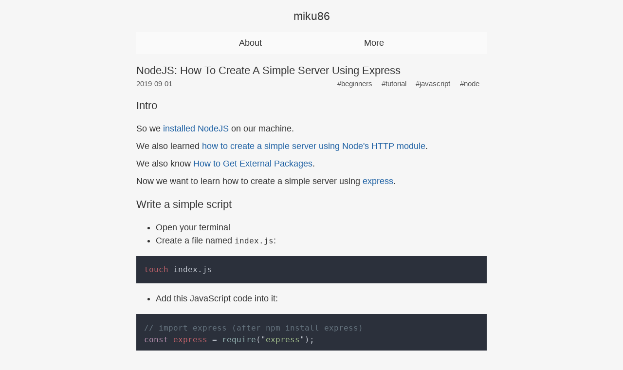

--- FILE ---
content_type: text/html; charset=utf-8
request_url: https://miku86.com/2019-09-01/
body_size: 7178
content:
<!DOCTYPE html>
<html lang="en">
<head>
    <meta charset="utf-8">
    <meta name="HandheldFriendly" content="True">
    <meta name="viewport" content="width=device-width, initial-scale=1.0">
    <meta name="referrer" content="no-referrer-when-downgrade">

    <title> NodeJS: How To Create A Simple Server Using Express </title>
    <meta name="description" content="">

    <link rel="stylesheet" href="https://miku86.com/main.css">

    
        <link rel="alternate" type="application/atom+xml" title="RSS" href="https://miku86.com/atom.xml"/>
    

    
    
</head>
<body>
    <div class="container">
        <header class="site-header">
            <h1 class="site-header--heading">
                <a href="https:&#x2F;&#x2F;miku86.com">miku86</a>
            </h1>
        </header>
        <header class="site-header site-header--bottom">
            <nav>
                
                
                
                <a href="https:&#x2F;&#x2F;miku86.com&#x2F;about&#x2F;">About</a>
                
                
                <a href="https:&#x2F;&#x2F;miku86.com&#x2F;more&#x2F;">More</a>
                
                
            </nav>
        </header>
        <main class="main" tabindex="-1">
            

<header>
  <h2>NodeJS: How To Create A Simple Server Using Express</h2>
</header>

    <div class="article-info">

        
        <div class="article-date">2019-09-01</div>
        

        <div class="article-taxonomies">
            
                <ul class="article-tags">
                    
                    <li><a href="https://miku86.com/tags/beginners/">#beginners</a></li>
                    
                    <li><a href="https://miku86.com/tags/tutorial/">#tutorial</a></li>
                    
                    <li><a href="https://miku86.com/tags/javascript/">#javascript</a></li>
                    
                    <li><a href="https://miku86.com/tags/node/">#node</a></li>
                    
                </ul>
            

        </div>
    </div>

<div class="content"><h2 id="intro">Intro</h2>
<p>So we <a rel="noopener" target="_blank" href="https://miku86.com/blog/what-is-nodejs-how-to-install-it-1900">installed NodeJS</a> on our machine.</p>
<p>We also learned <a rel="noopener" target="_blank" href="https://miku86.com/blog/nodejs-how-to-create-a-simple-server-using-the-http-module-2ld2">how to create a simple server using Node's HTTP module</a>.</p>
<p>We also know <a rel="noopener" target="_blank" href="https://miku86.com/blog/nodejs-how-to-get-external-packages-npm-56oj">How to Get External Packages</a>.</p>
<p>Now we want to learn how to create a simple server using <a rel="noopener" target="_blank" href="https://www.npmjs.com/package/express">express</a>.</p>
<h2 id="write-a-simple-script">Write a simple script</h2>
<ul>
<li>Open your terminal</li>
<li>Create a file named <code>index.js</code>:</li>
</ul>
<pre data-lang="bash" style="background-color:#2b303b;color:#c0c5ce;" class="language-bash "><code class="language-bash" data-lang="bash"><span style="color:#bf616a;">touch</span><span> index.js
</span></code></pre>
<ul>
<li>Add this JavaScript code into it:</li>
</ul>
<pre data-lang="js" style="background-color:#2b303b;color:#c0c5ce;" class="language-js "><code class="language-js" data-lang="js"><span style="color:#65737e;">// import express (after npm install express)
</span><span style="color:#b48ead;">const </span><span style="color:#bf616a;">express </span><span>= </span><span style="color:#96b5b4;">require</span><span>(&quot;</span><span style="color:#a3be8c;">express</span><span>&quot;);
</span><span>
</span><span style="color:#65737e;">// create new express app and save it as &quot;app&quot;
</span><span style="color:#b48ead;">const </span><span style="color:#bf616a;">app </span><span>= </span><span style="color:#8fa1b3;">express</span><span>();
</span><span>
</span><span style="color:#65737e;">// server configuration
</span><span style="color:#b48ead;">const </span><span style="color:#bf616a;">PORT </span><span>= </span><span style="color:#d08770;">8080</span><span>;
</span><span>
</span><span style="color:#65737e;">// create a route for the app
</span><span style="color:#bf616a;">app</span><span>.</span><span style="color:#96b5b4;">get</span><span>(&quot;</span><span style="color:#a3be8c;">/</span><span>&quot;, (</span><span style="color:#bf616a;">req</span><span>, </span><span style="color:#bf616a;">res</span><span>) </span><span style="color:#b48ead;">=&gt; </span><span>{
</span><span>  </span><span style="color:#bf616a;">res</span><span>.</span><span style="color:#96b5b4;">send</span><span>(&quot;</span><span style="color:#a3be8c;">Hello World</span><span>&quot;);
</span><span>});
</span><span>
</span><span style="color:#65737e;">// make the server listen to requests
</span><span style="color:#bf616a;">app</span><span>.</span><span style="color:#8fa1b3;">listen</span><span>(</span><span style="color:#bf616a;">PORT</span><span>, () </span><span style="color:#b48ead;">=&gt; </span><span>{
</span><span>  </span><span style="color:#ebcb8b;">console</span><span>.</span><span style="color:#96b5b4;">log</span><span>(`</span><span style="color:#a3be8c;">Server running at: http://localhost:${</span><span style="color:#bf616a;">PORT</span><span style="color:#a3be8c;">}/</span><span>`);
</span><span>});
</span></code></pre>
<p><strong>Note</strong>: This simple server has only one working route (<code>/</code>). If you want to learn more about Routing, <a rel="noopener" target="_blank" href="https://expressjs.com/en/guide/routing.html">read the docs for Routing</a>.</p>
<hr />
<h2 id="run-it-from-the-terminal">Run it from the terminal</h2>
<ul>
<li>Run it:</li>
</ul>
<pre data-lang="bash" style="background-color:#2b303b;color:#c0c5ce;" class="language-bash "><code class="language-bash" data-lang="bash"><span style="color:#bf616a;">node</span><span> index.js
</span></code></pre>
<ul>
<li>Result:</li>
</ul>
<pre data-lang="bash" style="background-color:#2b303b;color:#c0c5ce;" class="language-bash "><code class="language-bash" data-lang="bash"><span style="color:#bf616a;">Server</span><span> running at: http://localhost:8080/
</span></code></pre>
<p>Now you can click on the link and reach your created server.</p>
<hr />
<h2 id="further-reading">Further Reading</h2>
<ul>
<li><a rel="noopener" target="_blank" href="https://www.npmjs.com/package/express">express</a></li>
<li><a rel="noopener" target="_blank" href="https://expressjs.com/en/guide/routing.html">Routing</a></li>
<li><a rel="noopener" target="_blank" href="https://expressjs.com/en/guide/routing.html#response-methods">Response Methods</a></li>
</ul>
<hr />
<h2 id="questions">Questions</h2>
<ul>
<li>Do you use <code>express</code> or some libraries like <a rel="noopener" target="_blank" href="https://www.npmjs.com/package/koa">koa</a> or <a rel="noopener" target="_blank" href="https://www.npmjs.com/package/sails">sails</a>? Why do you use it?</li>
</ul>
</div>

        </main>
        <footer class="footer-01">
            <button style="font-size: 16px; padding: 6px 10px;">
                <a href="mailto: miku86com@miku86.com?subject=From miku86.com">Reply by email</a>
            </button>
        </footer>
    </div>
</body>
</html>


--- FILE ---
content_type: text/css; charset=utf-8
request_url: https://miku86.com/main.css
body_size: 1872
content:
html{font-family:sans-serif;font-size:18px;-ms-text-size-adjust:100%;-webkit-text-size-adjust:100%}body{margin:0;background:#f6f6f6;color:#333;line-height:1.5;-webkit-font-smoothing:antialiased}.main{display:block;outline:none;flex-grow:1}.container{max-width:40em;margin:0 auto;min-height:100vh;display:flex;flex-direction:column}.site-header{justify-content:center}.site-header--bottom{margin-bottom:1rem}h1{font-size:1.3rem}h2{font-size:1.2rem}h3{font-size:1.1rem}h1,h2,h3{font-weight:500}a{color:#1d60a3;text-decoration:none}a:hover,a:focus{color:#a31d1d}table{max-width:100%;border-spacing:0}th,td{padding:.5em 1em;border-bottom:1px solid #555}pre{padding:1em;background-color:#f1f1f1;max-width:100%;overflow:auto}code,pre,kbd{font-family:monospace;font-size:.9rem;line-height:154%}blockquote{border-left:2px solid #ccc;padding:.1em 1em;margin-left:.75em}p{margin-top:.5em;margin-bottom:.5em}hr{height:1px;border:0;border-top:thin solid #555}ul ol,ol ol,ul ul{margin:0em 2em}header{display:flex}header h2{margin:0}header nav{padding:.5em 0;width:100%;text-align:center;background:#fafafa;display:flex;justify-content:space-evenly}header a{color:#333}.article{display:block;border-bottom:thin solid #aaa;padding:.85em 0}.article img{max-width:100%;display:block;height:auto;margin:0 auto .5em}.article-info{font-size:.85rem;color:#555;display:flex;justify-content:space-between}.article-info a{color:#555}.article-taxonomies{display:inline}.article-date{white-space:nowrap;margin-right:16px}.article-tags{display:inline;list-style-type:none;padding:0;margin:0}.article-tags li{display:inline;margin-right:1em}.terms{list-style-type:none;padding:0;line-height:2em}.pagination{display:flex;justify-content:space-between;text-align:center;padding:1.5rem 0}.pagination-item{background:#eee;padding:.5em;font-size:.8rem;border:1px solid #999;border-radius:1%}.pagination-item a{color:#333}.footer-01{display:block;border-top:thin solid #777;font-size:.8rem;padding-top:.5rem;padding-bottom:.5rem}.disabled{visibility:hidden}@media (max-width: 840px){.container{max-width:95%;margin:0 auto}}